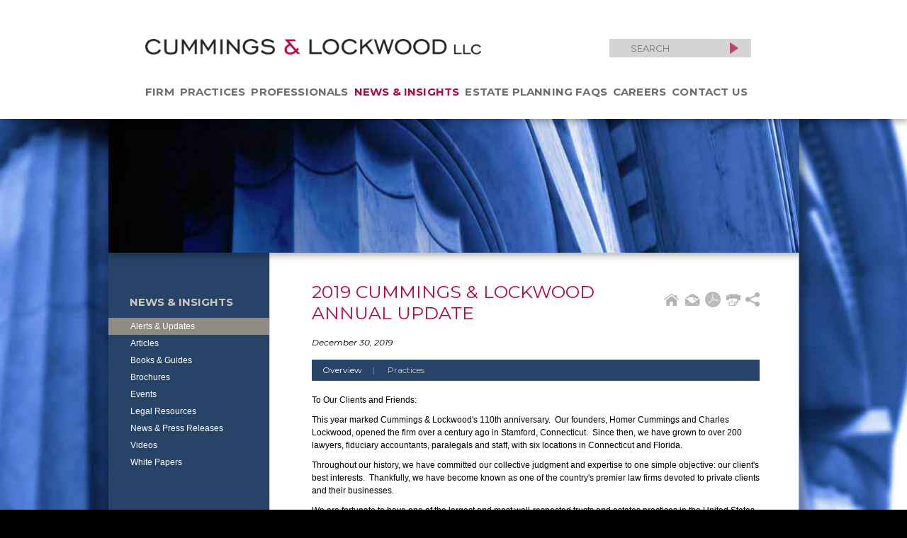

--- FILE ---
content_type: text/html; charset=utf-8
request_url: https://cl-law.com/news-events/2019-firm-update
body_size: 87286
content:
<!DOCTYPE html>
<html lang="en">
<head>
<meta charset="UTF-8">

 
	<title>Cummings &amp; Lockwood
</title>
	<meta name="description" content="This year marked Cummings &amp; Lockwood&#039;s 110th anniversary.  Our founders, Homer Cummings and Charles Lockwood, opened the firm over a century ago in Stamford, Connecticut">

<meta name="viewport" content="width=device-width, initial-scale=1">

<style>
@font-face{font-family:Montserrat;font-style:italic;font-weight:400;font-display:swap;src:url(https://fonts.gstatic.com/s/montserrat/v25/JTUFjIg1_i6t8kCHKm459Wx7xQYXK0vOoz6jq6R9aX8.ttf) format('truetype')}@font-face{font-family:Montserrat;font-style:normal;font-weight:400;font-display:swap;src:url(https://fonts.gstatic.com/s/montserrat/v25/JTUHjIg1_i6t8kCHKm4532VJOt5-QNFgpCtr6Ew-.ttf) format('truetype')}@font-face{font-family:Montserrat;font-style:normal;font-weight:700;font-display:swap;src:url(https://fonts.gstatic.com/s/montserrat/v25/JTUHjIg1_i6t8kCHKm4532VJOt5-QNFgpCuM70w-.ttf) format('truetype')}@font-face{font-family:Montserrat;font-style:normal;font-weight:800;font-display:swap;src:url(https://fonts.gstatic.com/s/montserrat/v25/JTUHjIg1_i6t8kCHKm4532VJOt5-QNFgpCvr70w-.ttf) format('truetype')}@font-face{font-family:Montserrat;font-style:normal;font-weight:900;font-display:swap;src:url(https://fonts.gstatic.com/s/montserrat/v25/JTUHjIg1_i6t8kCHKm4532VJOt5-QNFgpCvC70w-.ttf) format('truetype')}@media only screen and (max-width:650px){.content img{width:100%;max-width:100%;height:auto}header#fixed{display:none}h1{font-family:Montserrat,sans-serif;font-size:19px;line-height:22px;font-weight:400;color:#b30838;padding-top:6px;padding-bottom:0;line-height:14px;margin:0}h2{font-family:Montserrat,sans-serif;font-size:14px;line-height:121%;font-weight:700;color:#274368;padding-top:6px;padding-bottom:2px;margin:0}p{font-family:Arial,Helvetica,sans-serif;padding:0;margin:0;font-size:14px;line-height:17px;padding-bottom:9px;color:#6d6e71}body{white-space:normal;border:none;text-shadow:none;font-weight:400;background-color:#fff;padding:0;margin:0;margin-left:auto;margin-right:auto;margin-top:0;border-right-width:12px;border-left-width:12px;border-right-style:solid;border-left-style:solid;border-right-color:#274368;border-left-color:#274368}.wrapper{position:relative;margin:0;background-color:#fff}header{border-width:0;overflow:visible;overflow-x:hidden;padding:15px;background-color:#fff;border:none;margin-bottom:15px}nav ul.topnav{margin:0;padding:0;margin-left:15px;margin-right:15px;margin-bottom:15px;list-style:none}nav ul.topnav li{margin:0;padding:0;list-style:none;font-family:Montserrat,sans-serif;font-size:17px;line-height:24px;text-transform:uppercase;background-color:#fff;opacity:.74;border:none;color:#274368;padding-left:9px;padding-right:9px;padding-top:5px;padding-bottom:5px;text-align:left;margin-bottom:7px}nav ul.topnav li a{border-width:0;border-style:none;color:#040415;font-weight:700;text-decoration:none}nav ul.topnav li a:visited{color:#040415;font-weight:700}#bg-wrap{background-image:none!important}#page-wrap{padding-left:6px;padding-right:6px}.section-photo{display:none}#sidebar{display:none}.mobile-bkgrnd-wrapper{padding-top:10px;padding-bottom:10px;background-repeat:no-repeat;background-position:top center;background-size:cover;background-attachment:fixed;width:100%;height:100%}.wrapper.interior header{background-color:#fff}.logo-interior{width:198px;background-color:#fff;margin-left:0;margin-right:auto;position:relative;float:left}.logo-interior img{width:100%;max-width:198px;height:auto}.section-title{font-family:Montserrat,sans-serif;font-size:17px;line-height:20px;text-transform:uppercase;text-align:left;background-color:#fff;border:none;color:#274368;padding:0;margin:0;margin-right:9px;margin-top:10px;margin-bottom:15px;padding-left:9px;padding-right:9px;padding-top:5px;padding-bottom:5px}.section-title a{text-decoration:none;color:#274368}.section-title a{border-width:0;border-style:none;color:#274368;font-weight:400;text-decoration:none}.section-title a:visited{color:#274368}.content #top-right{display:none}.content{border-width:0;overflow:visible;font-size:14px;line-height:17px;margin-top:0;margin-bottom:0;padding-top:0;padding-left:9px;padding-right:9px;padding-top:5px;padding-bottom:5px;background-color:#fff}.content h1{font-size:19px;line-height:22px;color:#af091d;margin:0;padding-top:15px;padding-bottom:6px}.content h2{text-transform:none;padding-bottom:3px}.content p a:link,.content p a:visited{color:#b30838}.content ul{margin:0;padding:0;color:#6d6e71}.content ul li{background-image:url('https://www.cl-law.com/assets/images/small_bullet.gif');background-repeat:no-repeat;background-position:left 5px;padding-left:15px;margin-left:2px;margin-bottom:5px;line-height:1.4em;list-style:none}.content ul li a:link,.content ul li a:visited{color:#274368}.content #top-left{width:100%;position:relative;margin-bottom:15px}::-webkit-input-placeholder{font-size:12px}::-moz-placeholder{font-size:12px}:-ms-input-placeholder{font-size:12px}:-moz-placeholder{font-size:12px}.magnify{padding-top:7px;padding-right:10px;float:right;width:12px;opacity:.7}.accordion-content-mobile{display:none;padding-top:10px;padding-bottom:10px;padding-left:15px;padding-right:10px;overflow:auto}.accordion-content-mobile ul{margin:0;padding:0;list-style:none}.accordion-content-mobile ul li{font-family:Arial,Helvetica,sans-serif;font-size:15px;line-height:18px;padding-top:0;padding-bottom:8px!important;margin-bottom:0;color:#000;list-style:none}.accordion-content-mobile ul li a:link{color:#003359;text-decoration:none}.accordion-content-mobile ul li a:visited{color:#003359;text-decoration:none}}@font-face{font-family:FontAwesome;src:url('https://netdna.bootstrapcdn.com/font-awesome/4.0.3/fonts/fontawesome-webfont.eot?v=4.0.3');src:url('https://netdna.bootstrapcdn.com/font-awesome/4.0.3/fonts/fontawesome-webfont.eot?#iefix&v=4.0.3') format('embedded-opentype'),url('https://netdna.bootstrapcdn.com/font-awesome/4.0.3/fonts/fontawesome-webfont.woff?v=4.0.3') format('woff'),url('https://netdna.bootstrapcdn.com/font-awesome/4.0.3/fonts/fontawesome-webfont.ttf?v=4.0.3') format('truetype'),url('https://netdna.bootstrapcdn.com/font-awesome/4.0.3/fonts/fontawesome-webfont.svg?v=4.0.3#fontawesomeregular') format('svg');font-weight:400;font-style:normal}header,nav{display:block}html{font-family:Arial,Helvetica,sans-serif;font-size:100%;overflow-y:scroll;-webkit-text-size-adjust:100%;-ms-text-size-adjust:100%}body{margin:0;padding:0}nav ul{list-style:none;list-style-image:none;margin:0;padding:0}img{border:0;-ms-interpolation-mode:bicubic;vertical-align:middle}form{margin:0}fieldset{border:0;margin:0;padding:0}input{font-size:100%;margin:0;vertical-align:baseline}input{line-height:normal}input::-moz-focus-inner{border:0;padding:0}a{outline:0}p{font-weight:400}@media only screen and (min-width:651px){.mobile{display:none}.section-title{display:none}.mobile-bkgrnd-wrapper{background-image:none!important}.accordion-set-mobile{display:none}html{background-color:#000;font-family:Arial,Helvetica,sans-serif;font-size:12px}p{line-height:1.5em;padding:5px 0;margin:0;font-weight:400}h1,h2,h3{padding:0;margin:10px 0 3px}ul{margin:0;padding:0}ul li{line-height:1.5em}ul{list-style:none}a{color:#000}header#fixed{position:fixed;background-color:#fff;height:auto;width:100%;z-index:100;-moz-box-shadow:2px 4px 9px rgba(0,0,0,.3);-webkit-box-shadow:2px 4px 9px rgba(0,0,0,.3);box-shadow:2px 4px 9px rgba(0,0,0,.3)}header#fixed #header-wrap{width:975px;margin:0 auto;padding-top:55px;padding-bottom:35px;padding-left:105px;overflow:hidden}header#fixed #header-wrap #logo{float:left;width:474px;padding-bottom:32px}header#fixed #header-wrap #search{width:200px;height:26px;background-color:#d4d4d4;float:right;margin-right:120px}header#fixed nav ul.topnav{width:856px;height:14px;float:left}header nav{display:block;width:975px;padding-top:25px}header nav ul.topnav{font-family:Montserrat,sans-serif;font-size:15px;color:#6d6e71;font-weight:700;letter-spacing:.015rem;text-transform:uppercase;margin:0;padding:0;margin-top:10px;list-style:none;position:relative;-js-display:flex;display:-webkit-box;display:-moz-box;display:-ms-flexbox;display:-webkit-flex;display:flex;align-items:flex-start;justify-content:space-between;width:95%}header nav ul.topnav li{margin-right:.5rem}header nav ul.topnav li a:link,header nav ul.topnav li a:visited{color:#6d6e71;text-decoration:none}header nav ul.topnav li a.active{color:#b30838;text-decoration:none}#search input#search_text{color:#5e6368;background-color:#d4d4d4;text-align:left;width:160px;height:16px;margin-left:20px;font-size:13px;padding-top:5px;padding-right:2px;padding-bottom:5px;padding-left:10px;float:left;outline:0;text-transform:uppercase;font-family:Montserrat,sans-serif}#search input#search_text ::-webkit-input-placeholder{color:#5e6368}#search input#search_text :-moz-placeholder{color:#5e6368}#search input#search_text ::-moz-placeholder{color:#5e6368}:-ms-input-placeholder{color:#5e6368}#search input,form{display:inline;padding:0;margin:0;border:0}#search fieldset{display:inline;border:none;padding:0;margin-bottom:2px}.magnify{position:absolute;top:5px!important;left:170px!important;width:12px;opacity:.7}#page-wrap{width:975px;margin:0 auto;background:url('https://www.cl-law.com/assets/images/bg-content.gif') 50% 0 repeat-y #ccc;padding-top:155px;padding-bottom:40px;overflow:hidden;-moz-box-shadow:2px 4px 9px 6px rgba(0,0,0,.3);-webkit-box-shadow:2px 4px 9px 6px rgba(0,0,0,.3);box-shadow:2px 4px 9px 6px rgba(0,0,0,.3)}#sidebar{float:left;width:227px;background-color:#274368;padding:0 0 30px;font-size:12px;color:#fff}#sidebar-wrap{padding:20px 45px 0 30px}#sidebar a{color:#cdc9be;text-decoration:none}#sidebar h3{color:#cdc9be;text-transform:uppercase;font-family:Montserrat,sans-serif;font-size:15px;padding-bottom:10px;padding-top:30px}#sidebar nav ul li{padding:5px 20px 5px 30px;line-height:1.2em}#sidebar nav a{color:#fff;text-decoration:none;padding:1px}#sidebar nav .active{color:#fff;background-color:#8f8a82}.content{padding:30px 55px 0 60px;float:left;width:632px;min-height:400px}.content #top-left{width:460px;float:left;position:relative;margin-bottom:15px}.content #top-left h1{font-family:Montserrat,sans-serif;text-transform:uppercase;font-weight:300;font-size:25px;color:#b30838}.content #top-right{width:170px;float:right;position:relative;text-align:right;font-size:10px}.content #top-right img{padding-left:4px;padding-top:25px}.content #text{clear:both}.content #text h2{font-family:Montserrat,sans-serif;text-transform:normal;font-weight:600;font-size:14px;color:#274368;padding:0}.shadow{-moz-box-shadow:2px 4px 9px rgba(0,0,0,.3);-webkit-box-shadow:2px 4px 9px rgba(0,0,0,.3);box-shadow:2px 4px 9px rgba(0,0,0,.3)}.content ul{padding-top:7px}.content ul li{background-image:url('https://www.cl-law.com/assets/images/small_bullet.gif');background-repeat:no-repeat;background-position:left 5px;padding-left:15px;margin-left:2px;margin-bottom:3px;line-height:1.4em;overflow:hidden}footer #search{display:none}footer nav ul{list-style:none;padding:0}}ul.share-links{list-style:none;margin:10px 0}ul.share-links li{margin:0;list-style:none;margin-left:0;background:0 0}.share-links{display:none;position:absolute;margin-top:5px;z-index:99;width:100px;padding:15px 15px 15px 10px;border-radius:2px;background:#fff;border:1px solid #d3d3d3;box-shadow:2px 2px 2px #333;text-align:left;right:0}.share-links a{background:0 0;display:inline;line-height:23px;color:#b30838;text-decoration:none;font-size:14px}@media only screen and (max-width:650px){.content img{width:100%;max-width:100%;height:auto}header#fixed{display:none}h1{font-family:Montserrat,sans-serif;font-size:19px;line-height:22px;font-weight:400;color:#b30838;padding-top:6px;padding-bottom:0;line-height:14px;margin:0}h2{font-family:Montserrat,sans-serif;font-size:14px;line-height:121%;font-weight:700;color:#274368;padding-top:6px;padding-bottom:2px;margin:0}p{font-family:Arial,Helvetica,sans-serif;padding:0;margin:0;font-size:14px;line-height:17px;padding-bottom:9px;color:#6d6e71}i{font-style:normal!important}body{white-space:normal;border:none;text-shadow:none;font-weight:400;background-color:#fff;padding:0;margin:0;margin-left:auto;margin-right:auto;margin-top:0;border-right-width:12px;border-left-width:12px;border-right-style:solid;border-left-style:solid;border-right-color:#274368;border-left-color:#274368}.wrapper{position:relative;margin:0;background-color:#fff}header{border-width:0;overflow:visible;overflow-x:hidden;padding:15px;background-color:#fff;border:none;margin-bottom:15px}nav ul.topnav{margin:0;padding:0;margin-left:15px;margin-right:15px;margin-bottom:15px;list-style:none}nav ul.topnav li{margin:0;padding:0;list-style:none;font-family:Montserrat,sans-serif;font-size:17px;line-height:24px;text-transform:uppercase;background-color:#fff;opacity:.74;border:none;color:#274368;padding-left:9px;padding-right:9px;padding-top:5px;padding-bottom:5px;text-align:left;margin-bottom:7px}nav ul.topnav li a{border-width:0;border-style:none;color:#040415;font-weight:700;text-decoration:none}nav ul.topnav li a:visited{color:#040415;font-weight:700}#bg-wrap{background-image:none!important}#page-wrap{padding-left:6px;padding-right:6px}.section-photo{display:none}#sidebar{display:none}.mobile-bkgrnd-wrapper{padding-top:10px;padding-bottom:10px;background-repeat:no-repeat;background-position:top center;background-size:cover;background-attachment:fixed;width:100%;height:100%}.wrapper.interior header{background-color:#fff}.logo-interior{width:198px;background-color:#fff;margin-left:0;margin-right:auto;position:relative;float:left}.logo-interior img{width:100%;max-width:198px;height:auto}.section-title{font-family:Montserrat,sans-serif;font-size:17px;line-height:20px;text-transform:uppercase;text-align:left;background-color:#fff;border:none;color:#274368;padding:0;margin:0;margin-right:9px;margin-top:10px;margin-bottom:15px;padding-left:9px;padding-right:9px;padding-top:5px;padding-bottom:5px}.section-title a{text-decoration:none;color:#274368}.section-title a{border-width:0;border-style:none;color:#274368;font-weight:400;text-decoration:none}.section-title a:visited{color:#274368}.content #top-right{display:none}.content{border-width:0;overflow:visible;font-size:14px;line-height:17px;margin-top:0;margin-bottom:0;padding-top:0;padding-left:9px;padding-right:9px;padding-top:5px;padding-bottom:5px;background-color:#fff}.content h1{font-size:19px;line-height:22px;color:#af091d;margin:0;padding-top:15px;padding-bottom:6px}.content h2{text-transform:none;padding-bottom:3px}.content p a:link,.content p a:visited{color:#b30838}.content ul{margin:0;padding:0;color:#6d6e71}.content ul li{background-image:url('https://www.cl-law.com/assets/images/small_bullet.gif');background-repeat:no-repeat;background-position:left 5px;padding-left:15px;margin-left:2px;margin-bottom:5px;line-height:1.4em;list-style:none}.content ul li a:link,.content ul li a:visited{color:#274368}.content #top-left{width:100%;position:relative;margin-bottom:15px}form{display:inline;padding:0;margin:0;border:0}::-webkit-input-placeholder{font-size:12px}::-moz-placeholder{font-size:12px}:-ms-input-placeholder{font-size:12px}:-moz-placeholder{font-size:12px}.magnify{padding-top:7px;padding-right:10px;float:right;width:12px;opacity:.7}.accordion-set-mobile{display:block}.accordion-set-mobile{width:100%;clear:both;margin:0;margin-top:20px}.accordion-container-mobile{width:100%;clear:both;margin-top:0;margin-right:0;margin-bottom:10px;margin-left:0}.accordion-container-mobile a.accordion-toggle-mobile:visited{color:#b30838}.accordion-toggle-mobile{font-family:Montserrat,sans-serif;font-weight:400;font-style:normal;font-size:14px;line-height:19px;color:#b30838;text-align:left;letter-spacing:.05em;text-transform:uppercase;text-decoration:none;position:relative;display:block;padding-left:35px;padding-right:25px;padding-top:5px;padding-bottom:5px}.accordion-toggle-mobile span.toggle-icon-mobile{position:absolute;top:2px;left:0;font-size:15px;font-weight:300;background:#274368;color:#fff;padding-left:6px;padding-right:5px;padding-top:2px;padding-bottom:2px}.accordion-content-mobile{display:none;padding-top:10px;padding-bottom:10px;padding-left:15px;padding-right:10px;overflow:auto}.accordion-content-mobile ul{margin:0;padding:0;list-style:none}.accordion-content-mobile ul li{font-family:Arial,Helvetica,sans-serif;font-size:15px;line-height:18px;padding-top:0;padding-bottom:8px!important;margin-bottom:0;color:#000;list-style:none}.accordion-content-mobile ul li a:link{color:#003359;text-decoration:none}.accordion-content-mobile ul li a:visited{color:#003359;text-decoration:none}}::-webkit-selection{background:#4096ee;color:#fff}@media only screen and (min-width:651px){ul#results{display:none;width:289px;margin-top:4px;border:1px solid #ababab;max-height:55vh;overflow-y:scroll;overflow-x:hidden}.search-fieldset{position:relative}.magnify{position:absolute;top:-8px;left:308px;width:12px;opacity:.7}#results{background:#fff;padding:0!important;width:328px!important;margin-top:10px}.pos-fixed{position:fixed;z-index:1000;top:77px}ul{list-style-type:none}}.fa{display:inline-block;font-family:FontAwesome;font-style:normal;font-weight:400;line-height:1;-webkit-font-smoothing:antialiased;-moz-osx-font-smoothing:grayscale}.fa-plus:before{content:"\f067"}.fa-twitter:before{content:"\f099"}.fa-facebook:before{content:"\f09a"}.fa-linkedin:before{content:"\f0e1"}
</style>

<!--<link rel="preconnect" href="https://fonts.googleapis.com">
<link rel="preconnect" href="https://fonts.gstatic.com" crossorigin>-->

<link rel="stylesheet" href="https://fonts.googleapis.com/css2?family=Montserrat:ital,wght@0,400;0,700;0,800;0,900;1,400&display=swap" type="text/css" media="print" onload="this.media='all'">
<link rel="stylesheet" href="https://cl-law.com/assets/css/reset.css" type="text/css" media="print" onload="this.media='all'">

	<link rel="stylesheet" href="https://cl-law.com/assets/css/interior.css?ver=15" type="text/css" media="print" onload="this.media='all'">

<link rel="stylesheet" href="https://cl-law.com/assets/css/mobile.css?ver=13" type="text/css" media="print" onload="this.media='all'">
<link rel="stylesheet" href="https://cl-law.com/assets/css/print_friendly.css" type="text/css" media="print" />


<link rel="stylesheet" href="https://cl-law.com/assets/css/predictive_search.css?ver=13" type="text/css" media="print" onload="this.media='all'">


<link rel="stylesheet" href="https://cl-law.com/assets/css/colorbox.css" type="text/css" media="print" onload="this.media='all'">
<style>
	#cboxOverlay{ background:#666666; }
</style>

<link rel="stylesheet" href="https://cdnjs.cloudflare.com/ajax/libs/font-awesome/6.4.2/css/all.min.css" integrity="sha512-z3gLpd7yknf1YoNbCzqRKc4qyor8gaKU1qmn+CShxbuBusANI9QpRohGBreCFkKxLhei6S9CQXFEbbKuqLg0DA==" crossorigin="anonymous" media="print" onload="this.media='all'" />
<!--<link href="https://cl-law.com/assets/video-player/video-js.css" rel="stylesheet">
<script src="https://cl-law.com/assets/video-player/video.js"></script>
<script src="https://cl-law.com/assets/js/switchcontent.js" type="text/javascript"></script>

<script type="text/javascript">
	var related=new switchcontent("switch_group1", "div")
	related.setStatus('<img src="https://cl-law.com/assets/images/minus-icon.gif" alt="-" title="-" />',
		'<img src="https://cl-law.com/assets/images/plus-icon.gif" alt="-" title="-" />') //set icon HTML
	related.collapsePrevious(false)
	related.setPersist(false, 0)
	related.init()
</script>-->

<link rel="canonical" href="https://cl-law.com/news-events/2019-firm-update" />
<meta property="og:locale" content="en_US" />
<meta property="og:type" content="website" />
<meta property="og:title" content="2019 Cummings &amp; Lockwood Annual Update" />
<meta property="og:description" content="2019 Cummings &amp; Lockwood Annual Update" />
<meta property="og:image" content="https://cl-law.com/uploads/shutterstock-556194427_1578416892.jpg" />
<meta property="og:url" content="https://cl-law.com/news-events/2019-firm-update" />
<meta property="og:site_name" content="Cummings &amp; Lockwood LLC" />

<script>
	$j = jQuery.noConflict();

	$j(document).ready(function() {
		// Live Search
		// On Search Submit and Get Results
		function search() {
			var query_value = $j('input.search_text').val();
			$j('b#search-string').html(query_value);
			if(query_value !== ''){
				$j.ajax({
					type: "GET",
					url: "https://cl-law.com/search/ajax",
					data: { s: query_value, },
					cache: false,
					success: function(html){
						$j("ul#results").html(html);
					}
				});
			}return false;
		}

		$j("input.search_text").on("keyup", function(e) {
			// Set Timeout
			clearTimeout($j.data(this, 'timer'));

			// Set Search String
			var search_string = $j(this).val();

			// Do Search
			if (search_string == '') {
				$j("ul#results").fadeOut();
				$j('h4#results-text').fadeOut();
				$j('.magnify').css( "display", "block" );
				$j('.magnify').css( "opacity", "1" );
			}else{
				$j("ul#results").fadeIn();
				$j('h4#results-text').fadeIn();
				$j(this).data('timer', setTimeout(search, 100));
			};
		});


		$j(".iframe").colorbox({iframe:true, fastIframe:false, width:"450px", height:"90%", transition:"fade", scrolling   : true});

	});
</script>

<script type="application/ld+json">
{
    "@context": "https://schema.org",
    "@graph": [
        {
            "@type": "NewsArticle",
            "@id": "https://cl-law.com/news-events/2019-firm-update#article",
            "url": "https://cl-law.com/news-events/2019-firm-update",
            "headline": "2019 Cummings & Lockwood Annual Update",
            "name": "2019 Cummings & Lockwood Annual Update",
            "description": "This year marked Cummings & Lockwood's 110th anniversary.  Our founders, Homer Cummings and Charles Lockwood, opened the firm over a century ago in Stamford, Connecticut",
            "datePublished": "2019-12-30T00:00:00-05:00",
            "dateModified": "2023-08-14T13:43:46-04:00",
            "image": null,
            "articleSection": "News & Insights",
            "author": null,
            "publisher": {
                "@type": "Organization",
                "@id": "https://cl-law.com#legalservice",
                "name": "Cummings & Lockwood LLC",
                "url": "https://cl-law.com",
                "logo": {
                    "@type": "ImageObject",
                    "url": "https://cl-law.com/assets/images/cummings-lockwood-logo.png"
                }
            },
            "mainEntityOfPage": {
                "@type": "WebPage",
                "@id": "https://cl-law.com/news-events/2019-firm-update"
            }
        }
    ]
}
</script>
<!-- Google tag (gtag.js) -->
<script async src="https://www.googletagmanager.com/gtag/js?id=G-M4CQYDZPXW"></script>
<script>
  window.dataLayer = window.dataLayer || [];
  function gtag(){dataLayer.push(arguments);}
  gtag('js', new Date());

  gtag('config', 'G-M4CQYDZPXW');
</script>
</head><body>
<div class="wrapper interior">
<div class="mobile-bkgrnd-wrapper" style="background-color:#274368;">
    <header id="fixed">
        <div id="header-wrap">

            <div id="logo">
                <a href="/"><img src="https://cl-law.com/assets/images/logo.png" width="474" height="22" alt="Cummings &amp; Lockwood LLC" /></a>
            </div><!-- end logo -->

           <div id="search">
            <fieldset class="search-fieldset">
              <div class="icon"></div>
              <input type="text" id="search_text" autocomplete="off"  placeholder="Search" class="predictive input search_text" />
              <input type="hidden" name="action" value="search" />
              <input type="hidden" name="search_type" value="1" />
              <img class='magnify' src="https://cl-law.com/assets/images/go.png">
              <ul id="results" class="pos-fixed"></ul>
            </fieldset>
           </div><!-- end search -->

            <nav>
				<!--<ul id="menu" class="topnav">-->
<ul id="menu" class="topnav">
		    		    		  <li>
		    
            <a class="" href="https://cl-law.com/our-firm/about-us">Firm</a>
		    
		  </li>
	    		    		  <li>
		    
            <a class="" href="https://cl-law.com/practice-areas">Practices</a>
		    
		  </li>
	    		    		  <li>
		    
            <a class="" href="https://cl-law.com/professionals">Professionals</a>
		    
		  </li>
	    		    		  <li>
		    
            <a class="active" href="https://cl-law.com/news-events/alerts-updates">News &amp; Insights</a>
		    
		  </li>
	    		    		  <li>
		    
            <a class="" href="https://cl-law.com/estate-planning-faqs">Estate Planning FAQs</a>
		    
		  </li>
	    		    		  <li>
		    
            <a class="" href="https://cl-law.com/careers/staff">Careers</a>
		    
		  </li>
	    		    		  <li>
		    
            <a class="" href="https://cl-law.com/contact-us">Contact Us</a>
		    
		  </li>
	    		    	</ul>
            </nav>

        </div><!-- end header-wrap -->
    </header>

  <header class="mobile">
    <div class="logo-interior">
    <a href="/"><img src="https://cl-law.com/assets/images/cummings-lockwood-logo.png" width="267" height="51" alt="Cummings &amp; Lockwood LLC" ></a>
    </div>
    <div id="mobile_menu"></div>
  </header>
  <!--end mobile header -->
	
    <main>
	<div id="bg-wrap" style="background-color:#274368; background: url( https://cl-law.com/assets/images/default_bg.jpg ) no-repeat center center fixed;-webkit-background-size: cover; -moz-background-size: cover; -o-background-size: cover; background-size: cover;">

        <div id="page-wrap">
        
              <picture>
                  <source srcset="https://dummyimage.com/975x202/cccccc/cccccc/&text=photo" media="(max-width: 649px)">
                  <source type="image/jpeg" srcset=" https://cl-law.com/assets/images/default.jpg " media="(min-width: 650px)">
                  <img class="shadow section-photo" width="975" height="202" src=" https://cl-law.com/assets/images/default.jpg " alt="Closeup of building with columns in neoclassical style" />
              </picture>      

              <div id="sidebar">
                  <div id="sidebar-wrap">
<h3>News &amp; Insights</h3>
</div>
<nav><ul>
<li class="active">
<a href="https://cl-law.com/news-events/alerts-updates">Alerts &amp; Updates</a>
</li>
<li class="">
<a href="https://cl-law.com/news-events/articles">Articles</a>
</li>
<li class="">
<a href="https://cl-law.com/news-events/books-guides">Books &amp; Guides</a>
</li>
<li class="">
<a href="https://cl-law.com/news-events/brochures">Brochures</a>
</li>
<li class="">
<a href="https://cl-law.com/news-events/search?category=events&date[0]=today">Events</a>
</li>
<li class="">
<a href="https://cl-law.com/news-events/legal-resources">Legal Resources</a>
</li>
<li class="">
<a href="https://cl-law.com/news-events/news-press-releases">News &amp; Press Releases</a>
</li>
<li class="">
<a href="https://cl-law.com/news-events/videos">Videos</a>
</li>
<li class="">
<a href="https://cl-law.com/news-events/white-papers">White Papers</a>
</li>
</ul></nav>
              </div><!-- end sidebar -->

              <div class="section-title">
				  <a href="https://cl-law.com/news-events">News &amp; Insights</a>
			  </div>

             <div class="content">

                            
                            

                  <div id="top-left">
                      <h1>2019 Cummings &amp; Lockwood Annual Update</h1>
                  </div><!--end top_left -->

                  <div id="top-right">
                      <a href="/"><img src="https://cl-law.com/assets/images/home-icon.gif" alt="Home" title="Home" width="22" height="17" /></a>
                      <a href="javascript:email_window('https://cl-law.com/news-events/2019-firm-update', '2019 Cummings &amp; Lockwood Annual Update');"><img src="https://cl-law.com/assets/images/email-icon.gif" alt="Email Page" title="Email Page" width="22" height="17" /></a>
                      						  <a href="https://cl-law.com/news-events/2019-firm-update/pdf" id="pdf_link" rel="nofollow"><img src="https://cl-law.com/assets/images/pdf-icon.gif" width="22" height="22" alt="View as PDF" title="View as PDF"></a>
					  
                      <a href="https://cl-law.com/news-events/2019-firm-update/print" rel="nofollow"><img src="https://cl-law.com/assets/images/print-icon.gif" alt="Print Page" title="Print Page" width="21" height="17" /></a>

                                      

                      <a class="addthis_button share-button" href="http://www.addthis.com/bookmark.php?v=300&amp;pubid=xa-50e6e2a3397537ce"  data-toggle="tooltip" data-placement="bottom" aria-hidden="true">
                      
                      <img src="https://cl-law.com/assets/images/share-icon.png" width="20" height="20" alt="Share on Social Media"></a>
                      
                      <ul class="smenu share-links">
                      <li><a href="https://www.linkedin.com/shareArticle?mini=true&url=https://cl-law.com/news-events/2019-firm-update" target="_blank"><span class="fa-brands fa-linkedin"></span> LinkedIn</a></li>
                      <li><a href="https://twitter.com/intent/tweet?url=https://cl-law.com/news-events/2019-firm-update" target="_blank"><span class="fa-brands fa-x-twitter"></span> Twitter</a></li>
                      <li><a href="https://www.facebook.com/share.php?u=https://cl-law.com/news-events/2019-firm-update" target="_blank"><span class="fa-brands fa-facebook"></span> Facebook</a></li>
                      </ul>
                  </div><!--end top_right -->

                 <div id="text">
                 	 <p class="date">December 30, 2019</p>




<div id="tab_content">
<ul class="tabtitle">
<li class="tab first"><a href="#about" title="Overview">Overview<span class="divider">|</span></a></li>
<li class="tab"><a href="#practices" title="Practices">Practices
</a></li>
</ul>
<div id="about" class="tab_content">
<div>
<p>To Our Clients and Friends:</p>

<p>This year marked Cummings &amp; Lockwood&#39;s 110th anniversary.&nbsp; Our founders, Homer Cummings and Charles Lockwood, opened the firm over a century ago in Stamford, Connecticut.&nbsp; Since then, we have grown to over 200 lawyers, fiduciary accountants, paralegals and staff, with six locations in Connecticut and Florida.</p>

<p>Throughout our history, we have committed our collective judgment and expertise to one simple objective: our client&#39;s best interests.&nbsp; Thankfully, we have become known as one of the country&#39;s premier law firms devoted to private clients and their businesses.</p>

<p>We are fortunate to have one of the largest and most well-respected trusts and estates practices in the United States, along with various elite commercial practices in the areas of corporate representation, banking and lending, litigation and commercial real estate.</p>

<p>Our lawyers are highly regarded in their respective fields.&nbsp; Many are nationally recognized for their legal skills, judgment and professional ethics by numerous professional rating organizations, leading peer-based associations, and the judiciary.</p>

<p>We are not, nor do we have ambitions to be, the largest law firm measured by total lawyers or offices.&nbsp; Our goal is to be the pre-eminent firm for private clients, institutions and related businesses on their most important legal matters, most significant business transactions, and most crucial disputes.</p>

<p>We are pleased to share with you Cummings &amp; Lockwood&#39;s 2019 Annual Firm Update.&nbsp; It highlights some of the work we have performed over the past twelve months, various professional recognitions we have received, and a number of charitable and pro bono initiatives we have been privileged to support.</p>

<p>Our Partners recognize these results would not be possible without our valued clients.&nbsp; We thank you for your trust and support.&nbsp;</p>

<p>With best wishes for a healthy and prosperous New Year.</p>

<p>Sincerely,</p>

<p>&nbsp;</p>

<p>Jonathan B. Mills</p>

<p>Chairman &amp; Managing Director</p>
</div>

<p>&nbsp;</p>

<h2>2019 Annual Update</h2>

<h2>PRIVATE CLIENTS</h2>

<p>In 2019, our Private Clients Group continued to expand upon its past successes in working with high net worth individuals, families, family offices, privately held businesses and charitable entities.&nbsp; Some of the matters on which we advised clients included the following:</p>

<ul>
	<li>We counseled individual clients located throughout the United States and abroad in connection with the drafting, updating or amending of their estate plans.</li>
	<li>We helped clients take advantage of the increased federal gift, estate and generation-skipping tax exemptions by developing gift programs and structures tailored to their estate plans.</li>
	<li>We represented numerous owners of privately-held businesses in connection with various estate, succession and income tax planning strategies.</li>
	<li>We represented executors and trustees, and served as individual executors and trustees, on hundreds of trusts and estates matters.</li>
	<li>We advised numerous private family foundations and supporting philanthropic organizations ranging in size from $500,000 to in excess of $250,000,000.</li>
	<li>We were retained by leading law firms throughout the country as special counsel on a wide variety of complex estate, gift and charitable tax planning and administration engagements.</li>
	<li>We represented owners of large family real estate compounds in connection with the preservation, management and/or disposition of real estate for conservation purposes or for multigenerational family needs.</li>
	<li>We advised U.S. citizens and resident and non-resident aliens on asset protection planning and on complex international gift, estate and income tax matters.</li>
	<li>We assisted many estate planning clients with changing their domiciles.</li>
	<li>We represented numerous private clients in Connecticut, New York and Florida with respect to the purchase and sale of their residential properties.</li>
</ul>

<h2>CORPORATE, BANKING AND LENDING</h2>

<p>Cummings &amp; Lockwood&rsquo;s Corporate, Banking and Lending Group closed numerous transactions in a wide range of matters, including those for individual investors and entrepreneurs, privately-held businesses, major financial institutions and Fortune 100 companies.&nbsp; Among the significant transactions in 2019 were the following:</p>

<ul>
	<li>We represented the majority shareholder and founder in a $2.9 billion stock sale of a Midwest-based life safety, energy, construction and infrastructure company.</li>
	<li>We represented lenders in credit facilities aggregating billions of dollars to hedge funds and their principals.</li>
	<li>We represented a lender in a financing of over $1 billion for the acquisition of a National Football League team.</li>
	<li>We continue to represent a lender in several financings of other professional sports franchises located throughout the United States, including major league teams in the National Football League, the National Hockey League, Major League Baseball and the National Basketball Association.</li>
	<li>We represented the administrative agent and lead lender in a $1.35 billion syndicated credit facility secured by a fine art collection.</li>
	<li>We represented the administrative agent and lead lender in a $1.1 billion syndicated credit facility to a foreign corporation secured by a fine art collection.</li>
	<li>We represented the administrative agent and a lead lender in a $545 million syndicated credit facility secured by a fine art collection.</li>
	<li>We represented the administrative agent and lead lender in a $600 million (stepping up to $900 million) syndicated bridge-subscription credit facility to various private equity funds, as borrowers, secured by unfunded remaining capital commitments of investors to such private equity funds.</li>
	<li>We represented a lender in multiple working capital credit facilities to investment advisors of several private equity and hedge funds, secured primarily by the management fees payable to such investment advisors.</li>
	<li>We represented an administrative agent in a $250 million syndicated bridge-subscription credit facility among private equity funds, as the borrowers, and the administrative agent and other lenders thereto, secured by the unfunded capital commitments of the investors to such private equity funds.</li>
	<li>We represented lenders in coinvestment credit facilities aggregating billions of dollars to principals of private equity funds, secured primarily by limited partnership interests.</li>
	<li>We represented a lender in a multi-vintage $125 million bridge-subscription credit facility among various private equity funds, secured by unfunded remaining capital commitments of the investors to such private equity funds.</li>
	<li>We represented a lender in the restatement of a $500 million bridge-subscription credit facility to private equity funds, secured by investors&#39; unfunded capital commitments to such private equity funds.</li>
	<li>We represented a local area developer in the acquisition of two large, nationally-recognized coffee chains located in Texas and Arizona, including the negotiation of all franchise and acquisition documents.</li>
	<li>We represented the promoters of an international company that develops, markets and distributes skincare products using medicinal plants, herbs and similar organic ingredients.</li>
	<li>We represented promoters in several private placement transactions.</li>
	<li>We provided corporate governance advice and documentation relating to various investment entities.</li>
	<li>We represented a shareholder in a $20 million asset sale of a Florida-based concrete and asphalt company.</li>
</ul>

<h2>REAL ESTATE</h2>

<p>Cummings &amp; Lockwood&#39;s Real Estate Group served as counsel on numerous transactions during 2019, representing a range of individual clients, companies and developers.&nbsp; Some of our 2019 engagements included the following:</p>

<ul>
	<li>We represented major institutional owners (both private and publicly held) in connection with the construction, leasing, management and financing of large commercial projects containing millions of square feet of office space.</li>
	<li>We represented a joint venture in the $350 million lease of a 400,000 square foot headquarters for an international entertainment and media company in lower Fairfield County.</li>
	<li>We represented a national real estate investor group in the marketing and sale of a net-leased headquarters building in a 700,000 square foot water-front office complex in Stamford, Connecticut.</li>
	<li>We represented a major real estate fund in the refinancing, condominiumization, marketing and sale of a water-front, mixed-use project.</li>
	<li>We represented a family estate in the marketing and sale of a large, mixed-use retail portfolio in New York.</li>
	<li>We represented a national energy company in the leasing of various office locations in Connecticut, Florida, Texas and Utah.</li>
	<li>We represented a regional real estate developer in the refinancing of three major office and mixed-use properties located in Connecticut.</li>
	<li>We represented a national real estate owner/developer in the acquisition of a significant, multi-tenant office complex in lower Fairfield County.</li>
	<li>We represented a northeast-based university in the redevelopment of various campus projects, including a major technology innovation center with an international telecommunications company, and a cell tower project.</li>
	<li>We represented a family-owned commercial real estate firm in connection with its $150 million refinancing of a major office, retail and transportation complex in Greenwich, Connecticut.</li>
	<li>We represented a local family in connection with the redevelopment of a prominent shopping center, including the negotiation of a $45 million construction loan, guaranteed maximum price construction contract, and eviction of multiple holdover tenants.</li>
	<li>We structured and closed the rollup and consolidation of six commercial real estate properties capitalized with $28 million of equity in the Charleston, South Carolina area.</li>
</ul>

<ul>
	<li>We represented the seller of a portion of a Stamford, Connecticut corporate campus to a national developer of independent and assisted living facilities.</li>
	<li>We represented a local developer in connection with the negotiation of a joint venture to develop a 486,000 square foot mixed use project in Stamford located in an opportunity zone.</li>
	<li>We represented a NYSE-listed REIT in multiple asset and downREIT acquisitions in Connecticut, New York and New Jersey.</li>
	<li>We represented a variety of owners and tenants in connection with various office, retail and special use property leases, including a lease of a 6.5 acre campus to a private, for-profit school in Stamford, Connecticut.</li>
	<li>We served as national and local real estate and environmental counsel to a number of developers, corporate owners and family offices, including for remediation and environmental land use restriction matters.</li>
	<li>We represented a commercial real estate investment, development and management firm in separate $8 million and $16.6 million refinancings from First County Bank of two commercial office properties in Stamford, Connecticut.</li>
	<li>We represented a shopping center family ownership group in a $45 million construction loan from Trez Capital to redevelop the shopping center into a mixed-use retail and multifamily residential project.</li>
	<li>We represented a commercial real estate investment and management firm&nbsp; in the $17.5 million sale of the mixed-use National Hall project in Westport, Connecticut.</li>
	<li>We represented tenant-in-common owners in the $12.4 million sale of a portion of 201 High Ridge Road in Stamford, Connecticut, to be developed into a senior-living project.</li>
	<li>We represented a commercial real estate investment, management and brokerage firm in the general leasing of a 650,000 square foot trophy office complex.</li>
</ul>

<h2>LITIGATION</h2>

<p>Cummings &amp; Lockwood&rsquo;s Litigation Group successfully handled a variety of matters in Connecticut and Florida, as well as on a national and regional basis.&nbsp; These engagements covered a wide spectrum of cases involving individuals, fiduciaries and businesses.&nbsp; Highlights of our successes in 2019 included:</p>

<ul>
	<li>We served as lead counsel in the defense of the owner of a privately held drug manufacturing company against claims by three former executives over an alleged agreement with the &nbsp;principal shareholder to split ownership of the company. This case went to arbitration in September 2019.</li>
	<li>We served as lead coordinating counsel for a major, international oil and chemical company in connection with its national asbestos litigation docket, helping to achieve successful mediation results and settlements involving hundreds of claims throughout the United States.&nbsp; In addition, as necessary, we assisted with trial preparations and court trials.</li>
	<li>We represented a major pharmaceutical distributor in obtaining a dismissal of a large number of opioid-related lawsuits brought by Connecticut municipalities.</li>
	<li>We successfully defended the CEO of a public company in contempt proceedings brought against him for failing to produce documents from a separate Delaware corporation, which refused to produce the documents for our client notwithstanding that he was a member of its board of directors.</li>
	<li>We represented individuals as well as Estates in successfully resolving domicile challenges by the Connecticut Department of Revenue Services.</li>
	<li>We successfully represented a national purchasing cooperative before the Connecticut Appellate Court, obtaining an affirmance of a favorable lower court judgment on a Connecticut Unfair Trade Practices claim.</li>
	<li>We represented the owner of a shopping center in successfully resolving a lease dispute that provided our client with the ability to redevelop and expand its shopping center.</li>
	<li>We represented a digital marketing agency in successfully resolving a breach of contract action concerning complex website design issues.</li>
	<li>We were co-counsel in a major divorce case to enforce the provisions of a post-nuptial agreement, which was ultimately favorably settled.</li>
	<li>We represented the owners of several major commercial office buildings in challenging real property tax assessments, resulting in millions of dollars in tax reductions.</li>
	<li>We convinced the Connecticut Supreme Court to dismiss Probate Court proceedings restricting our client&rsquo;s use of funds that had been awarded to her by the September 11th Victim&rsquo;s Compensation Fund.&nbsp; This litigation arose following the death of her husband in the attacks on the World Trade Center in 2001. &nbsp;In a unanimous decision written by the Chief Justice of the Connecticut Supreme Court, Hynes v. Jones, 331 Conn. 385 (2019), the final judgment reversed the decisions of the Connecticut Appellate Court, Superior Court, and Probate Court.</li>
	<li>We successfully negotiated and obtained Probate Court approval of a settlement agreement resolving all of the disputes between the two co-trustees of eight multigenerational family trusts and 28 separate adult beneficiaries in four separate generations, and a guardian ad litem for the unborn, unknown and unascertained issue of the grantor, concerning various trust distributions.</li>
	<li>We achieved summary judgment in the Connecticut Superior Court in favor of our client, who asserted a breach of contract claim against a decedent&rsquo;s estate, defeating various estate defenses, including those based on the statute of limitations, the parole evidence rule and the statute of frauds.</li>
	<li>We successfully resolved multiple cases concerning alleged violations of non-competition agreements and misappropriation of trade secrets.&nbsp;</li>
	<li>We favorably resolved a number of commercial disputes for owners of closely held businesses, as well as for employees and officers of public companies.</li>
	<li>We obtained favorable rulings in mediations, arbitrations, and in state and federal courts involving complex commercial disputes.</li>
	<li>We successfully represented petitioners and respondents in conservatorship proceedings throughout Connecticut.</li>
	<li>We successfully represented fiduciaries and beneficiaries in will contests throughout Connecticut.&nbsp;</li>
	<li>We obtained successful resolutions and settlements for individuals and families in various probate contests, fiduciary challenges and state and federal tax audits. &nbsp;&nbsp;</li>
</ul>

<h2>INDIVIDUAL RECOGNITIONS AND ACHIEVEMENTS&nbsp;&nbsp;</h2>

<p>Thirty-three Cummings &amp; Lockwood attorneys in Connecticut and Florida have been listed in the 2019/2020 edition of <em>The Best Lawyers in America.</em>&nbsp; Since it was first published in 1983, <em>Best Lawyers</em><sup>&reg;</sup> has become universally regarded as the definitive national guide to legal excellence.&nbsp; Invitations are based on an elite, member-based nomination and vetting process, that is viewed as the most selective in the profession.&nbsp; We are very pleased that so many of our attorneys have been nationally recognized for their significant legal skills across all of our practice groups.</p>

<table border="0" cellpadding="0" cellspacing="0" style="width: 649px;" width="649">
	<tbody>
		<tr>
			<td style="width: 319px; height: 533px;">
			<p style="margin-left: 4.5pt;"><strong>Stamford </strong></p>

			<p style="margin-left: 4.5pt;">John W. Cannavino (Since 2013) - Commercial Litigation</p>

			<p style="margin-left: 4.5pt;">John F. Carberry (Since 2020) - Commercial Litigation</p>

			<p style="margin-left: 4.5pt;">Margaret A. Deluca (Since 2018) - Trusts and Estates</p>

			<p style="margin-left: 4.5pt;"><a href="http://www.cl-law.com/michaelhinton">Michael J. Hinton</a> (Since 2005) - Real Estate</p>

			<p style="margin-left: 4.5pt;">Daniel G. Johnson (Since 2018) - Trusts and Estates</p>

			<p style="margin-left: 4.5pt;">Michael P. Kaelin (Since 2018) - Litigation, Trusts and Estates</p>

			<p style="margin-left: 4.5pt;">David T. Martin (Since 2020) - Commercial Litigation</p>

			<p style="margin-left: 4.5pt;"><a href="https://www.cl-law.com/professionals/jonathan-b-mills">Jonathan B. Mills (Since 1999) </a>- Real Estate</p>

			<p style="margin-left: 4.5pt;"><a href="https://www.cl-law.com/professionals/john-r-musicaro">John R. Musicaro, Jr. </a>(Since 1995) - Trusts and Estates</p>

			<p style="margin-left: 4.5pt;"><a href="https://www.cl-law.com/professionals/conrad-teitell">Conrad Teitell </a>(Since 1993) - Trusts and Estates, Non-Profit/Charities Law</p>

			<p style="margin-left: 4.5pt;"><a href="https://www.cl-law.com/professionals/howard-s-tuthill">Howard S. Tuthill III </a>(Since 1993) - Trusts and Estates</p>

			<p style="margin-left: 4.5pt;">&nbsp;</p>

			<p style="margin-left: 4.5pt;"><strong>Greenwich</strong></p>

			<p style="margin-left: 4.5pt;">Laura W. Beck (Since 2018) - Trusts and Estates</p>

			<p style="margin-left: 4.5pt;">B. Cort Delany (Since 2010) - Trusts and Estates</p>

			<p style="margin-left: 4.5pt;">Daniel P. Fitzgerald (Since 2020) - Trusts and Estates</p>

			<p style="margin-left: 4.5pt;">Jessie A. Gilbert (Since 2018) - Trusts and Estates</p>

			<p style="margin-left: 4.5pt;">Douglas H. Olin (Since 2010) - Trusts and Estates</p>

			<p style="margin-left: 4.5pt;">Edward F. Rodenbach (Since 2007) - Trusts and Estates</p>

			<p style="margin-left: 4.5pt;"><a href="https://www.cl-law.com/professionals/gina-d-silvestri">Gina D. Silvestri (Since 2003) </a>- Trusts and Estates</p>

			<p>&nbsp;</p>

			<p><em>(Year) Indicates the first year the lawyer was listed.</em></p>

			<p>&nbsp;</p>
			</td>
			<td style="width: 330px; height: 533px;">
			<p style="margin-left: 12.6pt;"><strong>West Hartford </strong></p>

			<p style="margin-left: 12.6pt;">Patricia R. Beauregard (Since 2017) - Trusts and Estates</p>

			<p style="margin-left: 12.6pt;"><a href="https://www.cl-law.com/professionals/paul-l-bourdeau">Paul L. Bourdeau </a>(Since 1991) - Trusts and Estates</p>

			<p style="margin-left: 12.6pt;">Caroline Demirs Calio (Since 2018) - Trusts and Estates</p>

			<p style="margin-left: 12.6pt;">Robert B. Fawber (Since 2018) - Trusts and Estates</p>

			<p style="margin-left: 12.6pt;">Kelley Galica Peck (Since 2017) - Trusts and Estates</p>

			<p style="margin-left: 12.6pt;">Heather J. Rhoades (Since 2013) - Trusts and Estates</p>

			<p style="margin-left: 12.6pt;">&nbsp;</p>

			<p style="margin-left: 12.6pt;"><strong>Naples </strong></p>

			<p style="margin-left: 12.6pt;"><a href="https://www.cl-law.com/professionals/todd-l-bradley">Todd</a> L. Bradley (Since 2008) - Trusts and Estates</p>

			<p style="margin-left: 12.6pt;">Alison K. Douglas (Since 2018) - Trusts and Estates</p>

			<p style="margin-left: 12.6pt;">Kenneth D. Krier (Since 2018) - Trusts and Estates</p>

			<p style="margin-left: 12.6pt;">Robert L. Lancaster (Since 2018) - Trusts and Estates</p>

			<p style="margin-left: 12.6pt;">&nbsp;</p>

			<p style="margin-left: 12.6pt;"><strong>Bonita Springs </strong></p>

			<p style="margin-left: 12.6pt;">Mary Beth Crawford (Since 2018) - Trusts and Estates</p>

			<p style="margin-left: 12.6pt;"><a href="https://www.cl-law.com/professionals/william-n-horowitz">William N. Horowitz (Since 2001) </a>- Trusts and Estates</p>

			<p style="margin-left: 12.6pt;">Howard M. Hujsa (Since 2010) - Trusts and Estates</p>

			<p style="margin-left: 12.6pt;">David M. Ludgin (Since 1995) - Trusts and Estates</p>

			<p style="margin-left: 12.6pt;">&nbsp;</p>

			<p style="margin-left: 12.6pt;"><strong>Palm Beach Gardens </strong></p>

			<p style="margin-left: 12.6pt;">David M. Halpen (Since 2013) - Trusts and Estates, Tax</p>

			<p style="margin-left: 12.6pt;">&nbsp;</p>

			<p style="margin-left: 12.6pt;">&nbsp;</p>

			<p style="margin-left: 12.6pt;">&nbsp;</p>

			<p style="margin-left: 12.6pt;">&nbsp;</p>

			<p style="margin-left: 12.6pt;">&nbsp;</p>

			<p>&nbsp;</p>
			</td>
		</tr>
	</tbody>
</table>

<p>In addition, Heather J. Rhoades and Kelley Galica Peck, Principals in the Firm&rsquo;s Private Clients Group based in the West Hartford office, were selected as 2019 &ldquo;Lawyer of the Year&rdquo; honorees by <em>Best Lawyers</em><sup>&reg;</sup>.</p>

<p style="margin-left: 1in;">&nbsp;</p>

<p>Twenty-four Cummings &amp; Lockwood attorneys in Connecticut and Florida have been named Super Lawyers or Rising Stars* in <em>Super Lawyers</em> for 2019/2020.&nbsp;</p>

<p><em>Super Lawyers</em>, a Thomson Reuters business, is a rating service of outstanding lawyers from more than 70 practice areas who have attained a high degree of peer recognition and professional achievement.</p>

<p>The annual selections are made using a process that includes a statewide survey of lawyers, an independent research evaluation of candidates based on 12 indicators, and professional peer reviews by practice area. The result is a credible, comprehensive and diverse listing of exceptional attorneys.&nbsp; While up to 5 percent of the lawyers in a state are named to Super Lawyers, no more than 2.5 percent are named to Rising Stars.</p>

<table border="0" cellpadding="0" cellspacing="0">
	<tbody>
		<tr>
			<td style="width: 319px;">
			<p><strong>Stamford</strong></p>

			<p>*Stefania L. Bartlett - Nonprofit Organizations</p>

			<p>John W. Cannavino - Business Litigation</p>

			<p>Daniel G. Johnson - Estate Planning &amp; Probate</p>

			<p>Michael P. Kaelin - Estate &amp; Trust Litigation</p>

			<p>*David T. Martin -&nbsp; Business Litigation</p>

			<p>*Katherine A. McAllister -&nbsp; Estate Planning &amp; Probate</p>

			<p>Jonathan B. Mills - Real Estate</p>

			<p>John R. Musicaro, Jr. - Estate Planning &amp; Probate</p>

			<p>*Cara Howe Santoro - Nonprofit Organizations</p>

			<p>Rachel B.G. Sherman - Estate Planning &amp; Probate</p>

			<p>*Brendan P. Snowden - Securities and Corporate Finance</p>

			<p>Howard S. Tuthill III - Estate Planning &amp; Probate, Tax</p>

			<p>*Rachel Rhein Zarghami - Estate Planning &amp; Probate</p>

			<p><strong>Greenwich</strong></p>

			<p>Laura W. Beck - Estate Planning &amp; Probate</p>

			<p>*Daniel P. Fitzgerald - Estate Planning &amp; Probate</p>

			<p>&nbsp;</p>

			<p>&nbsp;</p>
			</td>
			<td style="width: 319px;">
			<p><strong>West Hartford</strong></p>

			<p>*Andrew M. Nerney - Estate Planning &amp; Probate</p>

			<p>&nbsp;</p>

			<p><strong>Naples </strong></p>

			<p>Todd L. Bradley - Estate Planning &amp; Probate</p>

			<p>Alison K. Douglas - Estate Planning &amp; Probate</p>

			<p>Kenneth D. Krier - Estate Planning &amp; Probate</p>

			<p>Robert L. Lancaster - Estate Planning &amp; Probate</p>

			<p>Deborah L. Russell - Estate Planning &amp; Probate</p>

			<p>&nbsp;</p>

			<p><strong>Bonita Springs </strong></p>

			<p><a href="https://www.cl-law.com/professionals/william-n-horowitz">William N. Horowitz </a>- Estate Planning &amp; Probate, Tax</p>

			<p>Howard M. Hujsa - Estate Planning &amp; Probate</p>

			<p>David A. Ludgin - Estate Planning &amp; Probate</p>

			<p>&nbsp;</p>
			</td>
		</tr>
	</tbody>
</table>

<p>* Rising Stars</p>

<p>&nbsp;</p>

<p>All of Cummings &amp; Lockwood&rsquo;s six offices in Connecticut and Florida have been recognized in their metropolitan areas and main practice areas as among the &ldquo;Best Law Firms in 2020&rdquo; by <em>U.S. News &amp; World Report</em> and Best Lawyers<sup>&reg;</sup>.</p>

<p>Following are ranking highlights:</p>

<ul>
	<li>The Firm&rsquo;s Stamford and Greenwich offices were recognized as Tier 1 in four practice areas:&nbsp; Trusts &amp; Estates Litigation, Nonprofit / Charities Law, Real Estate Law and Trusts &amp; Estates Law.</li>
	<li>The Firm&rsquo;s Naples and Bonita Springs offices were recognized as Tier 1 in Trusts and Estates Law.</li>
	<li>The Firm&rsquo;s West Hartford office was recognized as Tier 1 in two practice areas:&nbsp; Trusts &amp; Estates Law, as well as Trusts &amp; Estates Litigation.</li>
	<li>The Firm&rsquo;s Stamford office was recognized as Tier 3 in Commercial Litigation and Labor &amp; Employment Litigation.</li>
	<li>The Firm&rsquo;s Palm Beach Gardens office was recognized as Tier 3 in Tax Law and in Trusts &amp; Estates Law.</li>
</ul>

<p>The U.S. News &ndash; Best Lawyers&reg; &ldquo;Best Law Firms&rdquo; rankings are based on a rigorous evaluation process that includes the collection of client and lawyer evaluations, peer review from leading attorneys in the field, and review of additional information provided by law firms as part of the formal submission process. To be eligible for a 2020 ranking, a law firm must have at least one lawyer recognized in the 25th Edition of The Best Lawyers in America list for that particular location and specialty.</p>

<p>In addition, for the fourth year in a row, the Firm has been ranked in Tier 1 in Private Wealth Law by Chambers &amp; Partners in their 2019 <em>Chambers High Net Worth Guide</em>.&nbsp;&nbsp; The Guide, which is based on objective and independent research, recognizes the world&rsquo;s leading high net worth advisers.&nbsp; Seven of the Firm&rsquo;s trusts and estates partners were also recognized by <em>Chambers</em> as notable practitioners, including Douglas Olin, Heather Rhoades, Howard Tuthill, Kelley Galica Peck, Laura Beck, Michael Kaelin and Paul Bourdeau.</p>

<p>According to Chambers, &ldquo;Cummings &amp; Lockwood is &lsquo;known as the pre-eminent trust and estate law firm&rsquo; &ldquo;and is considered to be one of the very best in Connecticut.&rdquo;&nbsp; &ldquo;The practice group draws particular attention for the quality of its attorneys. &lsquo;Everyone there is an expert,&rsquo; remarks a source. &lsquo;They&#39;re just such a great roster of lawyers. They&#39;re principled people who work hard for their clients,&rsquo; says an interviewee. A satisfied client holds the team to be &lsquo;best in class technically,&rsquo; such that they &lsquo;stand out in the market.&rsquo;&quot;</p>

<h2>PUBLIC SERVICE</h2>

<p>Cummings &amp; Lockwood has a long-standing tradition of civic and community service.&nbsp; Our lawyers and staff are committed to furthering the public good with their time, their skills and their financial support.&nbsp; We believe these endeavors not only contribute to the communities in which we work, but broaden the experience and judgment of our partners, associates and employees.</p>

<p>The Cummings &amp; Lockwood Foundation was established to promote charitable and public service initiatives in our communities.&nbsp; It is funded annually by Cummings&nbsp;&amp; Lockwood&rsquo;s Partners, and provides grants and donations to organizations in Connecticut, Florida and other states, as appropriate.&nbsp;</p>

<p>Among the organizations receiving our support in 2019 were the following:&nbsp;</p>

<ul>
	<li><strong>Connecticut Legal Services</strong> -- Connecticut Legal Services is Connecticut&#39;s largest nonprofit law firm dedicated to improving the lives of low-income people by providing access to justice.&nbsp; They believe that Connecticut can be the first state with universal access to justice - a place where every person is treated fairly and has equal opportunities to thrive.</li>
	<li><strong>Child Guidance Center of Southern Connecticut</strong> -- Incorporated in 1954, the Child Guidance Center is a non-profit mental health resource for area children and families with a staff of psychiatrists, psychologists, social workers and clinicians.&nbsp; The Center is dedicated to improving the mental and behavioral health of children and teens through treatment, education, and community support.</li>
	<li><strong>Boys and Girls Clubs of Collier County</strong> -- The organization&rsquo;s mission is to enable all young people, especially those with the greatest needs, to reach their full potential as productive, caring, responsible citizens.&nbsp; They serve over 3,000 children and teens, ages 6 to 18, in their clubs and afterschool programs.&nbsp; They are dedicated to promoting the education, vocational and health leadership and character of boys and girls in a safe environment. The Club offers award-winning programs to help youth build self-esteem and values.</li>
	<li><strong>Domestic Violence Crisis Center</strong> -- DVCC&rsquo;s mission is to provide effective services, support and education for the prevention and elimination of domestic violence across Connecticut and beyond.&nbsp; They provide legal advocacy, counseling services, economic sustainability assistance (employment, education, housing), emergency safe houses, and&nbsp; preventive education for children in pre-kindergarten to the twelfth grade.</li>
	<li><strong>Greenwich United Way</strong> -- The Greenwich United Way has been a trusted partner of the Greenwich, Connecticut community, government and local organizations since 1933. &nbsp;They have focused&nbsp;on community&nbsp;solutions&nbsp;in the areas of education, financial stability and health for over 85 years.&nbsp; The organization invests in over 20 community initiatives, and have raised over $20 million for their partner&rsquo;s programs over the last decade.</li>
	<li><strong>Junior Achievement of Southwest Florida</strong> -- Junior Achievement&#39;s purpose is to inspire and prepare young people to succeed in a global economy.&nbsp; Their programs help prepare young people for the real world by showing them how to generate wealth and effectively manage it, how to create jobs which make their communities more robust, and how to apply entrepreneurial thinking to the workplace.&nbsp; Students put these lessons into action and learn the value of contributing to their communities.</li>
	<li>&nbsp;<strong>League of Women Voters</strong> <strong>of Connecticut</strong> -- The League is a nonpartisan which neither supports or opposes candidates or political parties at any level of government, but always works on vital issues of concern to members and the public.&nbsp; The League encourages informed and active participation in government, works to increase understanding of major public policy issues, and influences public policy through education and advocacy.</li>
</ul>

<p>The Foundation also works in coordination with Cummings &amp; Lockwood&rsquo;s Pro Bono Program, which over the years has involved thousands of hours of our lawyers&rsquo; time donated to numerous causes. &nbsp;Highlights of our pro bono work in 2019 include the following:</p>

<ul>
	<li><strong>Survive Cancer, Inc.</strong> &ndash; We provided pro bono legal services to Survive Cancer, Inc., a local organization whose mission is to promote health and assist with the education, facilitation and navigation of cancer recovery from diagnosis through survivorship.&nbsp; We assisted with the organization&rsquo;s incorporation under Connecticut law and the preparation and filing of the organization&rsquo;s application for federal recognition of its 501(c)(3) tax-exempt status.&nbsp; Survive Cancer, Inc. assists patients in finding the best information to understand their disease and treatment options, enhance their search for the newest medical treatments that science can offer, and provides information regarding cancer treatments and management to patients and their support groups.</li>
</ul>

<ul>
	<li><strong>African Parks Foundation of America</strong> &ndash; We represented African Parks Foundation of America&nbsp; with respect to corporate governance and reporting issues, as well as on certain employment matters.&nbsp; The non-profit organization raises funds from U.S. citizens and the federal government for the rehabilitation and long-term management of African national parks, their wildlife and remaining wild areas in partnership with governments and local communities.&nbsp;</li>
</ul>

<ul>
	<li><strong>Salvation Army</strong> &ndash; We handled a pro bono matter in connection with the protection and preservation of a bequest to the Salvation Army under a decedents will in a contested probate matter.&nbsp; The Salvation Army is an integral part of the Christian Church, although distinctive in government and practice. The Army&rsquo;s doctrine follows the mainstream of Christian belief and its articles of faith emphasize God&rsquo;s saving purposes. Its objects are &lsquo;the advancement of the Christian religion&hellip; of education, the relief of poverty, and other charitable objects beneficial to society or the community of mankind as a whole.</li>
</ul>

<ul>
	<li><strong>The Naples Players Inc</strong>. &ndash; We provided pro bono legal counsel to The Naples Players, whose mission is to enrich, educate and entertain the Naples, Florida, community through a superior theatre experience.</li>
</ul>

<ul>
	<li><strong>Conservancy of Southwest Florida</strong> &ndash; We provided pro bono legal services to the Conservancy which maximizes the combined forces of environmental policy, advocacy, research, education and wildlife rehabilitation to protect southwest Florida&rsquo;s natural treasures --- water, land and wildlife --&nbsp; across five counties in Southwest Florida: Collier, Charlotte, Lee, Hendry and Glades.&nbsp; The Conservancy is committed to helping citizens stay informed, as well as assisting the government and business leaders with science-based research, encouraging them to make growth decisions that keep the health, well-being, and the sustainability of the region in mind.</li>
</ul>

<ul>
	<li><strong>Baby Basics of Collier County, Inc</strong>. &ndash; We provided pro bono legal services to Baby Basics of Collier County, Inc. , whose mission is to provide and distribute diapers and kindness to babies of low-income working families.</li>
</ul>

<ul>
	<li><strong>Wilton Athletic and Recreation Foundation</strong> &ndash; We&nbsp; provided pro bono legal counsel to the Wilton Athletic and Recreation Foundation (WARF) which raises sponsorship money to finance future maintenance and replacement costs of two Wilton High School athletic fields -- Fujitani Field at Veterans Memorial Stadium and at Lilly Field.&nbsp; The foundation was established as a 501(c)(3) entity so that the sponsorships could be considered tax deductible donations.</li>
</ul>

<ul>
	<li><strong>Surviving Spouse of September 11<sup>th</sup> Victim</strong> &ndash; We successfully argued an appeal in the Connecticut Supreme Court on behalf of the surviving spouse of a victim of the September 11<sup>th</sup> terrorist attacks on the issue of whether a September 11<sup>th</sup> Victim Compensation Fund is subject to Connecticut Probate Court Jurisdiction, which resulted in a unanimous decision in her favor, Hynes v. Jones, 331 Conn. 385(2019).</li>
</ul>

<ul>
	<li><strong>Guardianships</strong>&nbsp; &ndash; We provided pro bono legal services to several clients regarding guardianships.&nbsp; For example, we served as a Legal Guardian for a mentally disabled non-communicative adult with a variety of health issues, working with his social workers in coordinating his care, programs and living arrangements.</li>
</ul>

<ul>
	<li><strong>Conservatorships</strong> &ndash; &nbsp;We provided pro bono legal assistance to several individuals with respect to conservatorships.&nbsp; We were, for example, selected by the Greenwich Probate Court to represent an individual in an application to have a conservator appointed for him.&nbsp; The prospective client consented to the application and a conservator was appointed to manage his affairs.</li>
</ul>

<p>&nbsp;</p>

<p>A number of our Partners and Associates are also active in professional and civic affairs, which include local, state and national bar association committees, as well as municipal councils and commissions.&nbsp;</p>

<p>In addition, many Cummings &amp; Lockwood attorneys and staff volunteer on boards and committees that are dedicated to nonprofit, educational or charitable purposes.&nbsp; A list of representative organizations is included below.</p>

<p>&nbsp;</p>

<table border="0" cellpadding="0" cellspacing="0" style="width: 655px;" width="655">
	<tbody>
		<tr>
			<td style="width: 325px;">
			<p>African Parks Foundation of America</p>

			<p>Alzheimer&#39;s Support Network</p>

			<p>American Cancer Society</p>

			<p>American Red Cross</p>

			<p>Americares</p>

			<p>Angels Undercover of Collier County, Inc.</p>

			<p>Baby Basics of Collier County, Inc.</p>

			<p>Barron Collier Booster Club</p>

			<p>Bonita Springs Concert Band</p>

			<p>Bradyssmile.org</p>

			<p>Bridge Family Center</p>

			<p>Bruce Museum</p>

			<p>Brunswick School, Inc., Greenwich, Connecticut</p>

			<p>Care Club of Collier County</p>

			<p>Center for the Arts of Bonita Springs</p>

			<p>Champions For Learning</p>

			<p>Child Guidance Center of Southern Connecticut</p>

			<p>Children in Placement</p>

			<p>Children&#39;s Home Society</p>

			<p>Classic Chamber Concerts</p>

			<p>Community Answers, Inc.</p>

			<p>Community Foundation of Collier County</p>

			<p>Community Foundation of Fairfield County</p>

			<p>Community Foundation for Greater New Haven</p>

			<p>Congregation Agudath Sholom</p>

			<p>Connecticut Opera</p>

			<p>Connecticut Polar Bears</p>

			<p>Connecticut Veterans Legal Center</p>

			<p>Conservancy of Southwest Florida</p>

			<p>Darien Arts Center</p>

			<p>Darien Nature Center</p>

			<p>Darien YMCA</p>

			<p>David Lawrence Center &amp; Foundation</p>

			<p>Diocese of Norwich&rsquo;s Outreach to Haiti</p>

			<p>Domestic Violence Crisis Center</p>

			<p>Educational Oceanographic Foundation, Inc.</p>

			<p>Episcopal Diocese of Connecticut</p>

			<p>Fairfield American Little League</p>

			<p>Florida Gulf Coast University Foundation, Inc</p>

			<p>Friends of Foster Children</p>

			<p>Friends of Materials for the Arts</p>

			<p>Greater Hartford Arts Council</p>

			<p>Greater Naples Area Planned Giving Council</p>

			<p>Greenwich Hospital</p>

			<p>Greenwich Library</p>

			<p>Guardianship &amp; Advocacy Resource Program, Inc.</p>

			<p>Hackers for Hope</p>

			<p>Hartford Foundation</p>

			<p>Hartford Gay and Lesbian Health Collective</p>

			<p>Hartford Golf Club</p>

			<p>Hartford Stage Company</p>

			<p>Hartford Tennis Club</p>

			<p>Helen M. deKay Foundation</p>

			<p>Hilla Rebay Foundation</p>

			<p>Holly Pond School</p>

			<p>Holocaust Museum and Education Center of Southwest Florida</p>
			</td>
			<td style="width: 330px;">
			<p>Horizons at Brunswick School Student Enrichment Program</p>

			<p>Immokalee Foundation</p>

			<p>Inspirica</p>

			<p>Junior Achievement of Southwest Florida</p>

			<p>Junior League of Eastern Fairfield County</p>

			<p>Junior League of Fort Myers</p>

			<p>Kingswood Oxford School, West Hartford, Connecticut</p>

			<p>LawnChair Theatre</p>

			<p>Leadership Bonita</p>

			<p>League of Women Voters</p>

			<p>Legal Aid Service of Collier County</p>

			<p>March of Dimes</p>

			<p>Mark Twain House &amp; Museum</p>

			<p>Meals-on-Wheels, Inc. of Greenwich</p>

			<p>Mental Health Association of Collier County</p>

			<p>Michael Bolton Charities, Inc.</p>

			<p>Naples Botanical Gardens</p>

			<p>Naples Community Hospital</p>

			<p>Naples Historical Society</p>

			<p>Naples North Rotary Club</p>

			<p>Naples Players Endowment</p>

			<p>Neighborhood Health Clinic</p>

			<p>New Canaan Country School</p>

			<p>New Haven Food Bank</p>

			<p>New Horizons of Southwest Florida</p>

			<p>New Paradigm Theatre</p>

			<p>Norwalk Community College Foundation</p>

			<p>Pegasus Therapeutic Riding, Inc.</p>

			<p>Pequot Library</p>

			<p>Prevent Blindness Connecticut</p>

			<p>Renbrook School, West Hartford, Connecticut</p>

			<p>Ron Foley Foundation</p>

			<p>Salvation Army of Southern New England</p>

			<p>St. James&#39;s Episcopal Church</p>

			<p>St. Jude Children&rsquo;s Research Hospital</p>

			<p>Seabury Charitable Foundation</p>

			<p>Speakers Assembly of Southwest Florida</p>

			<p>Stamford Downtown Special Services District</p>

			<p>Stamford Hospital Foundation</p>

			<p>Stamford Jewish Community Center</p>

			<p>Stamford Symphony Orchestra</p>

			<p>Survive Cancer</p>

			<p>The Bridge Family Center</p>

			<p>The Village School of North Naples</p>

			<p>The Windward School</p>

			<p>Town of Wilton, CT, Board of Finance</p>

			<p>Town Players of New Canaan</p>

			<p>United Way</p>

			<p>University of Connecticut Foundation</p>

			<p>USO of Metropolitan New York</p>

			<p>Westport Country Playhouse</p>

			<p>Westover School, Middlebury, Connecticut</p>

			<p>Wills for Heroes</p>

			<p>Wilton Athletic and Recreation Foundation</p>

			<p>YWCA Greenwich</p>

			<p>&nbsp;</p>
			</td>
		</tr>
	</tbody>
</table>

<h2>&nbsp;</h2>

<h2>PRACTICES</h2>

<h2>Firm Overview</h2>

<p>Founded in 1909, Cummings &amp; Lockwood provides sophisticated legal counsel to both private clients and commercial enterprises.&nbsp; Our clients include individuals and families with inherited and newly created wealth, as well as emerging, middle market and Fortune 500 companies.&nbsp; We have nearly 200 employees located in Stamford, Greenwich and West Hartford, Connecticut, and in Naples, Bonita Springs and Palm Beach Gardens, Florida. &nbsp;The Firm provides a broad range of legal services, including trusts and estates, corporate and finance,&nbsp;litigation, and commercial and residential real estate.</p>

<h2>Private Clients Practice</h2>

<p>Cummings &amp; Lockwood has one of the largest trusts and estates practices in the United States, with a significant private client base of high net worth individuals and families, family offices, closely-held businesses, and national charities and foundations.&nbsp; Our private clients attorneys, many of whom have been elected to the prestigious American College of Trusts and Estate Counsel (ACTEC),&nbsp;are experienced in the areas of estate planning and administration; estate, income and gift tax; trust formation and management; executor and trustee services; charitable giving and foundations; special needs planning; probate law; and residential real estate.&nbsp;&nbsp; Whether dealing with recently acquired assets or family fortunes that span generations, the Firm provides innovative strategies and solutions to preserve, enhance and transition our clients&#39; wealth, as well as meet their varied legal needs and personal goals.</p>

<h2>Commercial Practice</h2>

<p>Cummings &amp; Lockwood has an elite commercial practice with numerous, professionally-recognized lawyers who are experienced in the areas of litigation and dispute resolution; real estate investment and development; banking, lending and credit transactions; corporate acquisitions and divestitures; and partnership, limited liability company and tax matters.&nbsp; Our clients include entrepreneurs, closely-held companies, regional, national and international corporations, hedge funds, private equity firms, financial institutions and not-for-profit organizations.</p>

<p>In addition, Cummings &amp; Lockwood&#39;s commercial and private clients lawyers regularly work together to provide entity planning, business succession planning, tax guidance and litigation to privately-owned businesses of all sizes and industries.</p>

<h2>OFFICES</h2>

<table border="0" cellpadding="0" cellspacing="0">
	<tbody>
		<tr>
			<td style="width: 319px;">
			<p><strong>Stamford, CT</strong></p>

			<p>Six Landmark Square</p>

			<p>Stamford, CT&nbsp; 06901</p>

			<p>203.327.1700&nbsp; Phone</p>

			<p>203.351.4535&nbsp; Fax</p>

			<p>&nbsp;</p>

			<p><strong>Greenwich, CT</strong></p>

			<p>Two Greenwich Plaza</p>

			<p>Greenwich, CT&nbsp; 06830</p>

			<p>203.869.1200&nbsp; Phone</p>

			<p>203.869.3120&nbsp; Fax</p>

			<p>&nbsp;</p>

			<p><strong>West Hartford, CT</strong></p>

			<p>Blue Back Square</p>

			<p>75 Isham Road, Suite 400</p>

			<p>West Hartford, CT 06107</p>

			<p>860.313.4900&nbsp; Phone</p>

			<p>860.313.4993&nbsp; Fax</p>

			<p>&nbsp;</p>

			<p>&nbsp;</p>

			<p>&nbsp;</p>

			<p>&nbsp;</p>

			<p>&nbsp;</p>

			<p>&nbsp;</p>

			<p>&nbsp;</p>

			<p>&nbsp;</p>

			<p><strong>www.cl-law.com</strong></p>

			<p>&nbsp;</p>
			</td>
			<td style="width: 319px;">
			<p><strong>Naples, FL</strong></p>

			<p>Collier Place II</p>

			<p>3001 Tamiami Trail North</p>

			<p>Suite 400</p>

			<p>Naples, FL&nbsp; 34103</p>

			<p>239.262.8311&nbsp; Phone</p>

			<p>239.263.0703&nbsp; Fax</p>

			<p>&nbsp;</p>

			<p><strong>Bonita Springs, FL</strong></p>

			<p>The Brooks Grand Plaza</p>

			<p>8000 Health Center Boulevard</p>

			<p>Suite 300</p>

			<p>Bonita Springs, FL&nbsp; 34135</p>

			<p>239.947.8811&nbsp; Phone</p>

			<p>239.947.8025&nbsp; Fax</p>

			<p>&nbsp;</p>

			<p><strong>Palm Beach Gardens, FL</strong></p>

			<p>Golden Bear Plaza</p>

			<p>11760 U.S. Highway 1</p>

			<p>Suite 502 W</p>

			<p>Palm Beach Gardens, FL 33408</p>

			<p>561.214.8500&nbsp; Phone</p>

			<p>561.214.8514&nbsp; Fax</p>

			<p>&nbsp;</p>

			<p>&nbsp;</p>

			<p>&nbsp;</p>

			<p>&nbsp;</p>

			<p>&nbsp;</p>

			<p>&nbsp;</p>

			<p>&nbsp;</p>
			</td>
		</tr>
	</tbody>
</table>


    

        
<p>
<a href="https://cl-law.com/uploads/2019-Annual-Update---Firm.pdf" target="_blank">
<img src="https://cl-law.com/assets/images/icons/pdf_image.jpg" alt="PDF File" border="0" title="PDF File" width="39" height="38" align="middle">
</a>
<a href="https://cl-law.com/uploads/2019-Annual-Update---Firm.pdf" target="_blank">
2019 Annual Update - Firm
</a>
</p>
</div>
<div id="practices" class="tabs_text">
<ul>
<li><a href="https://cl-law.com/practice-areas/private-clients-group" title="Private Clients Group">Private Clients Group</a></li>
<li><a href="https://cl-law.com/practice-areas/corporate-finance-group" title="Corporate &amp; Finance Group">Corporate &amp; Finance Group</a></li>
<li><a href="https://cl-law.com/practice-areas/litigation-group" title="Litigation Group">Litigation Group</a></li>
<li><a href="https://cl-law.com/practice-areas/real-estate-group" title="Commercial Real Estate Group">Commercial Real Estate Group</a></li>
</ul>
</div>
        
                 </div><!--end text -->

             </div><!--end content -->
		  
		</div><!-- end page-wrap -->
        
       </main>

	</div><!-- end bg-wrap -->
    </div><!-- end mobile-header-wrapper -->

    </div><!-- end wrapper -->

	<footer>
		<nav>
   
      <div id="search">
	<form action="https://cl-law.com/search" method="get" enctype="multipart/form-data">
	<fieldset class="search-fieldset">
	    <div class="icon"></div>
	    <input type="text" id="search_text" name="s"  placeholder="Search" />
	    <img class='magnify' src="https://cl-law.com/assets/images/go.png">
	     <ul id="results" class="pos-fixed"></ul>
	</fieldset>
	</form>
	</div>
    
	<p class="home_hide" aria-hidden="true">
				   <a href="https://cl-law.com/contact-us/stamford" title="Stamford, CT">Stamford, CT</a>
			  I  	   <a href="https://cl-law.com/contact-us/greenwich" title="Greenwich, CT">Greenwich, CT</a>
			  I  	   <a href="https://cl-law.com/contact-us/west-hartford" title="West Hartford, CT">West Hartford, CT</a>
			  I  	   <a href="https://cl-law.com/contact-us/bonita-springs" title="Bonita Springs, FL">Bonita Springs, FL</a>
			  I  	   <a href="https://cl-law.com/contact-us/naples" title="Naples, FL">Naples, FL</a>
			  I  	   <a href="https://cl-law.com/contact-us/palm-beach-gardens" title="Palm Beach Gardens, FL">Palm Beach Gardens, FL</a>
		</p>

	<p>&nbsp;&nbsp;&copy; 2026 Cummings &amp; Lockwood LLC &nbsp;&nbsp;
		  	        I <a href="https://cl-law.com/other/disclaimer" title="Disclaimer">Disclaimer</a>
		  	        I <a href="https://cl-law.com/other/privacy-policy" title="Privacy Policy">Privacy Policy</a>
		  	        I <a href="https://cl-law.com/other/attorney-advertising" title="Attorney Advertising">Attorney Advertising</a>
		  	        I <a href="https://cl-law.com/other/sitemap" title="Sitemap">Sitemap</a>
		  	</p>

	<p>&nbsp;&nbsp;Site designed by <a href="http://www.herrmann.com"  rel="nofollow">Herrmann Advertising | Branding | Technology</a></p>

    <!--<script src="https://apis.google.com/js/platform.js" async defer></script>-->

</nav>

<div id="social_icons">
    <a href="https://www.youtube.com/channel/UC1YNfQ9-a5n3BIipSHqTWCQ" target="_blank"><img src="https://cl-law.com/assets/images/large-youtube.png" width="34" height="24" alt="YouTube" title="YouTube" /></a> <g:plusone style="margin:0;padding:0" size="large"></g:plusone>
</div>
	</footer>
    
<script src="https://ajax.googleapis.com/ajax/libs/jquery/2.1.4/jquery.min.js"></script>
<script src="https://cl-law.com/assets/js/functions.js" defer></script>
<script src="https://cl-law.com/assets/js/jquery.colorbox.js" defer></script>
<script src="//stackpath.bootstrapcdn.com/bootstrap/4.4.1/js/bootstrap.min.js" async></script>   

<script>
	$j = jQuery.noConflict();

	$j(document).ready(function() {
		// Live Search
		// On Search Submit and Get Results
		function search() {
			var query_value = $j('input.search_text').val();
			$j('b#search-string').html(query_value);
			if(query_value !== ''){
				$j.ajax({
					type: "GET",
					url: "https://cl-law.com/search/ajax",
					data: { s: query_value, },
					cache: false,
					success: function(html){
						$j("ul#results").html(html);
					}
				});
			}return false;
		}

		$j("input.search_text").on("keyup", function(e) {
			// Set Timeout
			clearTimeout($j.data(this, 'timer'));

			// Set Search String
			var search_string = $j(this).val();

			// Do Search
			if (search_string == '') {
				$j("ul#results").fadeOut();
				$j('h4#results-text').fadeOut();
				$j('.magnify').css( "display", "block" );
				$j('.magnify').css( "opacity", "1" );
			}else{
				$j("ul#results").fadeIn();
				$j('h4#results-text').fadeIn();
				$j(this).data('timer', setTimeout(search, 100));
			};
		});


		$j(".iframe").colorbox({iframe:true, fastIframe:false, width:"450px", height:"90%", transition:"fade", scrolling   : true});

	});
</script> 

<script src="https://cl-law.com/assets/js/jquery.slicknav.js" defer></script>
<script src="https://cl-law.com/assets/js/jquery.hashchange.min.js" defer></script>
<script src="https://cl-law.com/assets/js/jquery.easytabs.min.js"defer></script>

<script type="text/javascript">
(function($) {
  $(document).ready(function () {

  	$('#menu').slicknav({
  		prependTo:'#mobile_menu'
  	});
	
	 $('.repmatters').on('click', function(event){	
 		$("#pdf_link").attr('href', function() {
			return this.href + '?repmatters';
		}); 
	 });
	 
	 $('.default').on('click', function(event){	
 		$("#pdf_link").attr('href', function() {
			var url = this.href;
			return url.substring(0 , url.indexOf('?')+1);
		}); 
	 });	
	 
	  $('.share-button').click(function(e) {
			e.preventDefault();
			e.stopPropagation();
			$('.share-links').slideToggle();
	  });
	
	  $('.share-links a').click(function() {
			$('.share-links').hide("slow");
			e.preventDefault();
			e.stopPropagation();
	  });
	  
	  $(document).on("click", function () {
		  $(".share-links").hide();
	  });	  	  

      $("#tab_content").easytabs();

      
	  
	  $('.accordion-toggle-mobile').on('click', function(event){
      	event.preventDefault();
      	// create accordion variables
      	var accordion = $(this);
      	var accordionContent = accordion.next('.accordion-content-mobile');
      	var accordionToggleIcon = $(this).children('.toggle-icon-mobile');

      	// toggle accordion link open class
      	accordion.toggleClass("open");
      	// toggle accordion content
      	accordionContent.slideToggle(250);

      	// change plus/minus icon
      	if (accordion.hasClass("open")) {
      		accordionToggleIcon.html("<i class='fa fa-minus'></i>");
      	} else {
      		accordionToggleIcon.html("<i class='fa fa-plus'></i>");
      	}
      });
	  
	  
	  $('.accordion-set.plusminus .accordion-toggle').on('click', function(event){
		  
      	event.preventDefault();
      	// create accordion variables
      	var accordion = $(this);
      	var accordionContent = accordion.next('.accordion-content');
      	var accordionToggleIcon = $(this).children('.toggle-icon');

      	// toggle accordion link open class
      	accordion.toggleClass("open");
      	// toggle accordion content
      	accordionContent.slideToggle(250);

      	// change plus/minus icon
      	if (accordion.hasClass("open")) {
      		accordionToggleIcon.html("<i class='fa fa-minus'></i>");
      	} else {
      		accordionToggleIcon.html("<i class='fa fa-plus'></i>");
      	}
      });



    $('.accordion-set.content_accordion .accordion-toggle').on('click', function(event){
      	event.preventDefault();
      	// create accordion variables
      	var accordion = $(this);
      	var accordionContent = accordion.next('.accordion-content');
      	var accordionToggleIcon = $(this).children('.toggle-icon');

      	// toggle accordion link open class
      	accordion.toggleClass("open");
      	// toggle accordion content
      	accordionContent.slideToggle(250);
      });	  
	  
	  
	  $('.default-open').click();
	  
	  
	  $('.lazy').lazy();
	  
	  
	  	  
	  
	  
  });
})(jQuery);

</script>

</body>
</html>
